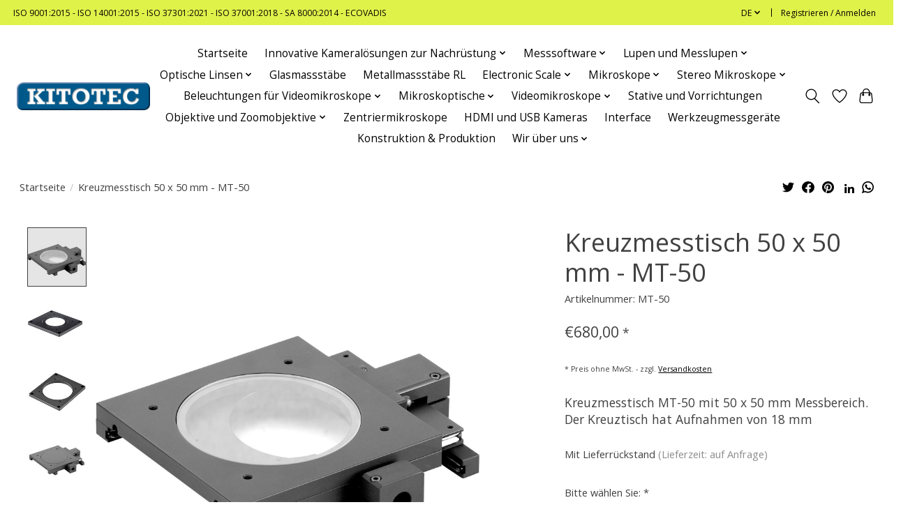

--- FILE ---
content_type: text/javascript;charset=utf-8
request_url: https://www.kitotec.shop/de/services/stats/pageview.js?product=131759121&hash=0f45
body_size: -415
content:
// SEOshop 02-02-2026 13:21:04